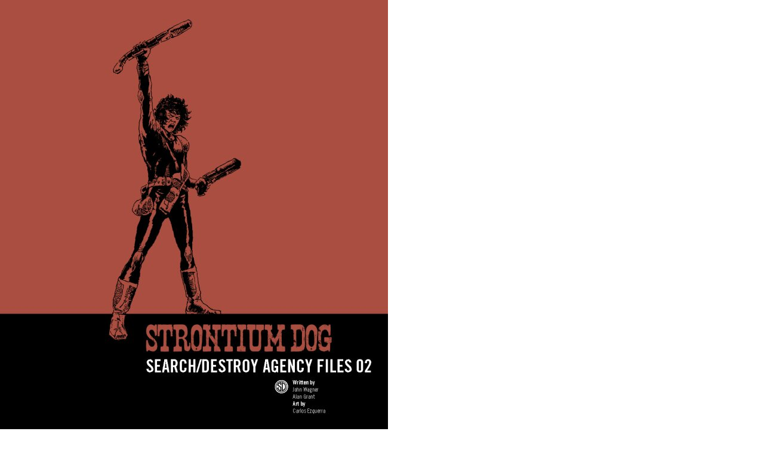

--- FILE ---
content_type: text/html; charset=UTF-8
request_url: http://2000ad.org/functions/cover.php?choice=agencyfiles2&Comic=graphicnovels
body_size: 202
content:
<body>
<div id="Image" style="position: absolute; left: 0px; top: 0px;"> 
<a href='javascript:window.close();'><img src='/covers/graphicnovels/hires/agencyfiles2.jpg' alt='Click Image to Close' border=0></a>
</div>
</body>
